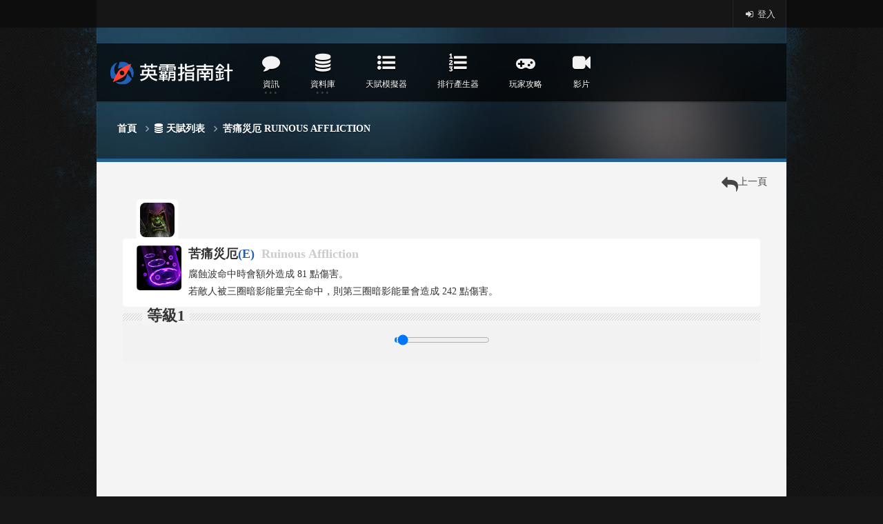

--- FILE ---
content_type: text/html; charset=UTF-8
request_url: https://bzimba.net/talents/view/1564-%E8%8B%A6%E7%97%9B%E7%81%BD%E5%8E%84
body_size: 5447
content:
<!DOCTYPE HTML>
<html lang = "zh-Hant-TW">
	<head>
		<meta charset="utf-8" />
		<title>暴雪英霸 -『苦痛災厄』| 英霸指南針</title>
		
		<meta content="IE=edge" http-equiv="X-UA-Compatible" />
		<meta content="width=device-width, initial-scale=1" name="viewport" />
		
		<meta charset="utf-8">
<!-- <meta name="viewport" content="width=device-width, initial-scale=1"/> -->
<link rel="apple-touch-icon" sizes="57x57" href="https://bzimba.net/apple-touch-icon-57x57.png">
<link rel="apple-touch-icon" sizes="114x114" href="https://bzimba.net/apple-touch-icon-114x114.png">
<link rel="apple-touch-icon" sizes="72x72" href="https://bzimba.net/apple-touch-icon-72x72.png">
<link rel="apple-touch-icon" sizes="144x144" href="https://bzimba.net/apple-touch-icon-144x144.png">
<link rel="apple-touch-icon" sizes="60x60" href="https://bzimba.net/apple-touch-icon-60x60.png">
<link rel="apple-touch-icon" sizes="120x120" href="https://bzimba.net/apple-touch-icon-120x120.png">
<link rel="apple-touch-icon" sizes="76x76" href="https://bzimba.net/apple-touch-icon-76x76.png">
<link rel="apple-touch-icon" sizes="152x152" href="https://bzimba.net/apple-touch-icon-152x152.png">
<link rel="icon" type="image/png" href="https://bzimba.net/favicon-192x192.png" sizes="192x192">
<link rel="icon" type="image/png" href="https://bzimba.net/favicon-160x160.png" sizes="160x160">
<link rel="icon" type="image/png" href="https://bzimba.net/favicon-96x96.png" sizes="96x96">
<link rel="icon" type="image/png" href="https://bzimba.net/favicon-16x16.png" sizes="16x16">
<link rel="icon" type="image/png" href="https://bzimba.net/favicon-32x32.png" sizes="32x32">
<meta name="msapplication-TileColor" content="#da532c">
<meta name="msapplication-TileImage" content="http://bzimba.net/mstile-144x144.png">
<meta name="keywords" content="暴雪英霸,暴雪英霸資料庫,暴雪英霸繁中資料庫,暴雪英霸攻略,暴雪英霸影片,暴雪英霸情報,暴雪英霸beta,英霸指南針"/>
<meta property="og:title" content="暴雪英霸 -『古爾丹天賦-苦痛災厄/Ruinous Affliction』| 英霸指南針"/>
<meta property="og:type" content="website"/>


<!-- OG圖片 -->
<meta property="og:image" content="http://bzimba.net/img/bzimba_logo.png"/>
<!-- OG描述 -->
<meta property="og:site_name" content="暴雪英霸 | 英霸指南針" />
<meta name="description" content="古爾丹天賦-苦痛災厄-腐蝕波命中時會額外造成(78)點傷害。若敵人被三圈暗影能量完全命中，則第三圈暗影能量會造成(233)點傷害。... | 暴雪英霸"/>
<meta property="og:description" content="古爾丹天賦-苦痛災厄-腐蝕波命中時會額外造成(78)點傷害。若敵人被三圈暗影能量完全命中，則第三圈暗影能量會造成(233)點傷害。... | 暴雪英霸"/>
<!-- FB相關 -->
<meta property="fb:app_id" content="1478939605689111" />
<meta property="fb:admins" content="1496117262"/>
<!-- Google 驗證 -->
<meta name="google-site-verification" content="YcHl3ygWQi5QMgYlVWrQXrKa_KWPvbcD2tBLVqvu3hA" />

<!-- GA -->
<script>
	(function(i,s,o,g,r,a,m){i['GoogleAnalyticsObject']=r;i[r]=i[r]||function(){
	(i[r].q=i[r].q||[]).push(arguments)},i[r].l=1*new Date();a=s.createElement(o),
	m=s.getElementsByTagName(o)[0];a.async=1;a.src=g;m.parentNode.insertBefore(a,m)
	})(window,document,'script','//www.google-analytics.com/analytics.js','ga');

	ga('create', 'UA-52178392-1', 'bzimba.net');
	ga('require', 'displayfeatures', 'linkid', 'linkid.js');
	ga('send', 'pageview');
</script>
	<link rel="stylesheet" type="text/css" href="/theme/imba2016/css/bootstrap.min.css?1735074383"/>
	<link rel="stylesheet" type="text/css" href="/theme/imba2016/css/reset.css?1735074383"/>
	<link rel="stylesheet" type="text/css" href="/theme/imba2016/css/dat-menu.css?1735074383"/>
	<link rel="stylesheet" type="text/css" href="/theme/imba2016/css/main-stylesheet.css?1735074383"/>
	<link rel="stylesheet" type="text/css" href="/theme/imba2016/css/responsive.css?1735074383"/>
	<link rel="stylesheet" type="text/css" href="/theme/imba2016/css/jquery.qtip.min.css?1735074383"/>
	<link rel="stylesheet" type="text/css" href="https://fonts.googleapis.com/css?family=Open+Sans:400,600,700|Oswald:300,400,700|Source+Sans+Pro:300,400,600,700&amp;subset=latin,latin-ext"/>
	<link rel="stylesheet" type="text/css" href="/css/select2.min.css?1735074382"/>
	<link rel="stylesheet" type="text/css" href="/theme/imba2016/css/custom.css?1735074383"/>
		<!--[if lt IE 9 ]>
			<script src="https://oss.maxcdn.com/libs/html5shiv/3.7.0/html5shiv.js"></script>
			<script src="https://oss.maxcdn.com/libs/respond.js/1.4.2/respond.min.js"></script>
		<![endif]-->
	</head>
	<body class="no-slider">
	<!-- <body class="has-top-menu"> -->
		<!-- BEGIN #slider-imgs -->
		<div id="slider-imgs">
					<div class="featured-img-box">
						<div id="featured-img-1" class="featured-img"></div>
				<div id="featured-img-2" class="featured-img invisible"></div>
				<div id="featured-img-3" class="featured-img invisible"></div>
				<div id="featured-img-4" class="featured-img invisible"></div>
			</div>
		<!-- END #slider-imgs -->
		</div>

		<!-- BEGIN #top-layer -->
		<div id="top-layer">
			<div id="header-top">
				<div class="wrapper">
					<ul class="right">
						<li><a href="/members/login"><i class="fa fa-sign-in fa-fw"></i> 登入</a></li>					</ul>
					<!-- <ul class="load-responsive" rel="上方選單"> -->
						<!-- <li><a href="/lives">實況</a></li> -->
						<!-- <li><a href="http://bzimba.net/theme/imba2016/messages.html"><span>Private messages</span></a>
							<ul class="sub-menu">
								<li><a href="http://bzimba.net/theme/imba2016/messages.html">Conversation list</a></li>
								<li><a href="http://bzimba.net/theme/imba2016/messages-conversation.html">Single conversation</a></li>
								<li><a href="http://bzimba.net/theme/imba2016/messages-write.html">Start new conversation</a></li>
							</ul>
						</li> -->
						<!-- <li><a href="http://bzimba.net/theme/imba2016/#drop-the-bass">Read Later<small>2</small></a>
							<div class="drop">
								<div class="notify-header">Articles I should to read later</div>
								<div class="nofify-empty">
									<i class="fa fa-folder-open-o"></i>
									<b>No articles here yet</b>
									<span>You can save articles to read them later</span>
								</div>
								<ol class="notify-list">
									<li>
										<a href="http://bzimba.net/theme/imba2016/post.html" class="notify-content">
											<span class="article-thumb"><img src="http://bzimba.net/theme/imba2016/images/photos/image-35.jpg" alt="" /></span>
											<span class="notify-head">
												<span class="notify-user"><b>Lorem Ipsum</b></span>
											</span>
											<span class="notify-text">Facete eruditi an vis, vel utamur aliquid partiendo ex</span>
											<span class="notify-date">11:22, Sep 11, 2012</span>
										</a>
									</li>
									<li>
										<a href="http://bzimba.net/theme/imba2016/post.html" class="notify-content">
											<span class="article-thumb"><img src="http://bzimba.net/theme/imba2016/images/photos/image-36.jpg" alt="" /></span>
											<span class="notify-head">
												<span class="notify-user"><b>Lorem Ipsum 2</b></span>
											</span>
											<span class="notify-text">Te deserunt eleifend usu, patrioque eloquentiam qui in</span>
											<span class="notify-date">11:22, Sep 11, 2012</span>
										</a>
									</li>
								</ol>
								<div class="notify-footer"><a href="http://bzimba.net/theme/imba2016/#clear-read-later">Clear this list</a></div>
							</div>
						</li> -->
						<!-- <li><a href="http://bzimba.net/theme/imba2016/#">星盟商城</a></li> -->
					<!-- </ul> -->
				</div>
			</div>
			<section id="content">
								<header id="header" class="">
					<div id="menu-bottom">
						<!-- <nav id="menu" class="main-menu width-fluid"> -->
						<nav id="menu" class="main-menu">
							<div class="blur-before"></div>
							<a href="https://bzimba.net/" class="header-logo left"><img src="https://bzimba.net/theme/imba2016/img/logo.png" class="logo" alt="英霸指南針" title="" /></a>
							<a href="#dat-menu" class="datmenu-prompt"><i class="fa fa-bars"></i>顯示選單</a>
							<ul class="load-responsive" rel="主選單">
								<li><a href="#"><span><i class="fa fa-comment"></i><strong>資訊</strong></span></a>
									<ul class="sub-menu">
										<li>
							    			<a href="/posts/index/all">全部</a>							    		</li>
							    		<li>
							    			<a href="/posts/index/0">情報</a>							    		</li>
							    		<li>
							    			<a href="/posts/index/2">更新</a>							    		</li>
							    		<li>
							    			<a href="/posts/index/4">活動</a>							    		</li>
							    		<li>
							    			<a href="/posts/index/5">藍帖</a>							    		</li>
							    		<li>
							    			<a href="/posts/index/98">站務</a>							    		</li>
									</ul>
								</li>
								<li><a href="#"><span><i class="fa fa-database"></i><strong>資料庫</strong></span></a>
									<ul class="sub-menu">
										<li>
							   				<a href="/heroes">英雄</a>							   			</li>
							   			<li>
							   				<a href="/skills">技能</a>							   			</li>
							   			<li>
							   				<a href="/talents">天賦</a>							   			</li>
							   			<li>
							   											   				<a href="#">商店</a>							   			</li>
							   			<li>
							   											   				<a href="#">統計</a>							   			</li>
							   			<li>
							   											   			</li>
									</ul>
								</li>
								<li>
									<a href="/talentcalcs"><i class="fa fa-list-ul"></i><strong>天賦模擬器</strong></a>								</li>
								<li>
									<a href="/tiers/generator"><i class="fa fa-list-ol"></i><strong>排行產生器</strong></a>								</li>
								<li>
									<a href="/guides"><i class="fa fa-gamepad"></i><strong>玩家攻略</strong></a>								</li>
								<!-- <li>
																										</li> -->
							    <li>
							    	<a href="/videos"><i class="fa fa-video-camera"></i></i><strong>影片</strong></a>							    </li>
							    <!-- <li>
							    								    </li> -->

							   									<!-- <li class="no-icon"><a href="http://bzimba.net/theme/imba2016/#"><strong>Without icon</strong></a></li> -->
							</ul>
						</nav>
					</div>
					<!-- <div id="slider">
						<div id="slider-info">
							<div class="padding-box">
								<ul>
									<li>
										<h2><a href="http://bzimba.net/theme/imba2016/post.html">Lorem ipsum dolor sit amet, ne nec suas graece</a></h2>
										<p>Liber alterum mentitum ea vel, cu debet harum altera vim. Te velit voluptaria qui. Cu has ipsum vitae torquatos, at modus congue delicata duo adversarium...</p>
										<a href="http://bzimba.net/theme/imba2016/post.html" class="read-more-r">Read this article</a>
									</li>
									<li class="dis">
										<h2><a href="http://bzimba.net/theme/imba2016/post.html">Lorem ipsum dolor sit amet, ne nec suas graece</a></h2>
										<p>Liber alterum mentitum ea vel, cu debet harum altera vim. Te velit voluptaria qui. Cu has ipsum vitae torquatos, at modus congue delicata duo adversarium...</p>
										<a href="http://bzimba.net/theme/imba2016/post.html" class="read-more-r">Read this article</a>
									</li>
									<li class="dis">
										<h2><a href="http://bzimba.net/theme/imba2016/post.html">Lorem ipsum dolor sit amet, ne nec suas graece</a></h2>
										<p>Liber alterum mentitum ea vel, cu debet harum altera vim. Te velit voluptaria qui. Cu has ipsum vitae torquatos, at modus congue delicata duo adversarium...</p>
										<a href="http://bzimba.net/theme/imba2016/post.html" class="read-more-r">Read this article</a>
									</li>
									<li class="dis">
										<h2><a href="http://bzimba.net/theme/imba2016/post.html">Lorem ipsum dolor sit amet, ne nec suas graece</a></h2>
										<p>Liber alterum mentitum ea vel, cu debet harum altera vim. Te velit voluptaria qui. Cu has ipsum vitae torquatos, at modus congue delicata duo adversarium...</p>
										<a href="http://bzimba.net/theme/imba2016/post.html" class="read-more-r">Read this article</a>
									</li>
								</ul>
							</div>
							<a href="http://bzimba.net/theme/imba2016/javascript: featSelect(1);" id="featSelect-1" class="featured-select this-active">
								<span class="w-bar" id="feat-countdown-bar-1">.</span>
								<span class="w-coin" id="feat-countdown-1">0</span>
								<img src="http://bzimba.net/theme/imba2016/images/photos/image-5.jpg" alt="" title="" />
							</a>
							<a href="http://bzimba.net/theme/imba2016/javascript: featSelect(2);" id="featSelect-2" class="featured-select">
								<span class="w-bar" id="feat-countdown-bar-2">.</span>
								<span class="w-coin" id="feat-countdown-2">0</span>
								<img src="http://bzimba.net/theme/imba2016/images/photos/image-6.jpg" alt="" title="" />
							</a>
							<a href="http://bzimba.net/theme/imba2016/javascript: featSelect(3);" id="featSelect-3" class="featured-select">
								<span class="w-bar" id="feat-countdown-bar-3">.</span>
								<span class="w-coin" id="feat-countdown-3">0</span>
								<img src="http://bzimba.net/theme/imba2016/images/photos/image-7.jpg" alt="" title="" />
							</a>
							<a href="http://bzimba.net/theme/imba2016/javascript: featSelect(4);" id="featSelect-4" class="featured-select">
								<span class="w-bar" id="feat-countdown-bar-4">.</span>
								<span class="w-coin" id="feat-countdown-4">0</span>
								<img src="http://bzimba.net/theme/imba2016/images/photos/image-8.jpg" alt="" title="" />
							</a>
						</div>
					</div> -->

											<div class="wrapper">
							<div class="header-breadcrumbs">
								<h2 class="right">
										
								</h2>
								<ul vocab="http://schema.org/" typeof="BreadcrumbList">
									<li property="itemListElement" typeof="ListItem"><a href="/" property="item" typeof="WebPage">首頁</a><meta property="position" content="1"></li><li property="itemListElement" typeof="ListItem"><a href="/talents" property="item" typeof="WebPage"><i class="fa fa-database"></i>天賦列表</a><meta property="position" content="2"></li><li property="itemListElement" typeof="ListItem"><a href="/talents/view/1564" property="item" typeof="WebPage">苦痛災厄 Ruinous Affliction</a><meta property="position" content="3"></li>								</ul>
							</div>
						</div>
									</header>
                <div id="main-box" class="full-width talentView">
	<div id="main">
        
		<div class="content-padding">
			<div id="tool" class="text-right">
				<a href="javascript:history.back()"><span class="fa fa-reply" style = "font-size: 24px;"></span>上一頁</a>			</div>

			<div class="thishero name">
				<a href="/heroes/view/54-%E5%8F%A4%E7%88%BE%E4%B8%B9" data-id="http://bzimba.net/heroes/show/54" class="animated"><img src="https://bzimba.net/talents/../img/hero_pic/54-s.png" width="50" height="50" alt="古爾丹Gul&#039;dan" /></a>			</div>
			<div class="skill_one_info">
				<div class="skill">
					<div class="pic animated tada" data-id="http://bzimba.net/talents/show/1564"><img src="https://bzimba.net/talents/../upload/talents/ISVBW3bm1u.png" alt="苦痛災厄Ruinous Affliction" /></div>
					<div class="skill_right">
						<div class="skill_name">
							苦痛災厄<span class="skill_key">(E)</span><span class ="name_en">Ruinous Affliction</span>						</div>
						<div class="skill_info">
																																		</div>
						<div class="skill_dscp descriptionCalc" data-description="腐蝕波命中時會額外造成(78)點傷害。<br />
若敵人被三圈暗影能量完全命中，則第三圈暗影能量會造成(233)點傷害。">腐蝕波命中時會額外造成(78)點傷害。<br />
若敵人被三圈暗影能量完全命中，則第三圈暗影能量會造成(233)點傷害。</div>
					</div>
					<div class="clear_fix"></div>
				</div>
				<div class="lv">
					<div class="tab"><h2><span id="lvup">等級1</span></h2></div>
					<div class="content">
						<input id="lv" type="range" max="30" min="1" value="1" step="1">
					</div>
					<script async src="//pagead2.googlesyndication.com/pagead/js/adsbygoogle.js"></script>
					<!-- 英霸指南針 - 技能頁 -->
					<ins class="adsbygoogle"
					     style="display:block"
					     data-ad-client="ca-pub-0913265317585368"
					     data-ad-slot="7976383413"
					     data-ad-format="auto"></ins>
					<script>
					(adsbygoogle = window.adsbygoogle || []).push({});
					</script>
				</div>
								<div class="others">
					<div class="tab"><h2><span>受影響技能</span></h2></div>
					<div class="otherskills">
						<span class="pic" data-id="http://bzimba.net/skills/show/371"><a href="/skills/view/371-%E8%85%90%E8%9D%95%E6%B3%A2"><img src="https://bzimba.net/talents/../upload/skills/n7D7H25Qy8.png" width="60" height="60" alt="腐蝕波Corruption" /></a><span class="kb">E</span></span>					</div>
				</div>
				
			</div>

			<script type="text/javascript">

				// $(function(){
				// 	$("#lv").bind('touchmove mousemove',function(){
				// 		var lvup = '英雄等級'+$(this).val();
				// 		$('#lvup').text(lvup);
				// 		$(".skill_dscp").each(function(){
				// 			var s = $(this).data("description");
				// 			if(s != undefined) {
				// 				// var found = s.match(/\d+\+\(等級\*\d+\)/g);
				// 				var found = s.match(/\d+(|.\d+)+\+\(等級\*\d+(|.\d+)+\)/g);
				// 				for(var idx in found) {
				// 					s = s.replace(found[idx], eval(found[idx].replace('等級', $("#lv").val())));
				// 				}
				// 				$(this).html(s);
				// 			}
				// 		});
				// 	}).mousemove();
				// });

			</script>
		</div>
	</div>
</div>

			</section>
		<!-- END #top-layer -->
		</div>
			
		<div class="clear-float"></div>
		
		<div class="wrapper">
			<!-- BEGIN .footer -->
			<div class="footer">

				

				<div class="footer-bottom">
					<div class="left col-md-8">
						<!-- <div>《暴雪英霸》相關圖文版權由 <a href="http://tw.battle.net/heroes/zh/" target="_blank">Blizzard Entertainment, Inc.</a> 所有</div> -->
						<div class="col-md-6">目前遊戲版本：29.0(雅立史卓莎版本)&nbsp;&nbsp;</div>
						<div class="col-md-6">網站資料庫版本：29.0(雅立史卓莎版本)</div>
						<div class="col-md-6">站長：米利</div><div class="col-md-6">資料更新：凱特克洛斯</div>
						<!-- <div class="col-md-12">&copy; Copyright 2016 <a href="http://bzimba.net"><strong>英霸指南針</strong></a></div> -->
					</div>
					<div class="right col-md-4 text-right">
						<ul>
							<li><a href="http://sc2clan.tw/" target="_blank"><img src="https://bzimba.net/theme/star/img/twsc_logo_s.png" alt=""></a></li>
						</ul>
					</div>
					<div class="clear-float"></div>
				</div>
				
			<!-- END .footer -->
			</div>
		</div>
		
		
		<script>
			var strike_featCount = 4;
			var strike_autostart = true;
			var strike_autoTime = 7000;
			var indexUrl = 'http://bzimba.net/';
			var talentcalcsViewUrl = '/talentcalcs/view';
			var heroSelectUrl = '/heroes/select';
			var portalUrl = '/portals/show';
			var logoUrl = '/talents/../theme/imba2016/img/logo.png';
    		var imageUploadUrl = 'http://bzimba.net/uploadimages/upload/talents/'; 
    		var zeroClipperSwf = 'http://bzimba.net/ZeroClipboard.swf';
		</script>
		
	<script type="text/javascript" src="/theme/imba2016/js/jquery-1.11.2.min.js?1735074383"></script>
	<script type="text/javascript" src="/theme/imba2016/js/modernizr.custom.50878.js?1735074383"></script>
	<script type="text/javascript" src="/theme/imba2016/js/iscroll.js?1735074383"></script>
	<script type="text/javascript" src="/theme/imba2016/js/dat-menu.js?1735074383"></script>
	<script type="text/javascript" src="https://use.fontawesome.com/304ac372ee.js"></script>
	<script type="text/javascript" src="/theme/imba2016/js/jquery.qtip.min.js?1735074383"></script>
	<script type="text/javascript" src="/theme/imba2016/js/ckeditor/ckeditor.js?1735074383"></script>
	<script type="text/javascript" src="/js/select2/select2.min.js?1735074383"></script>
	<script type="text/javascript" src="/theme/imba2016/js/custom.js?1735074383"></script>
<script type="text/javascript" src="/theme/imba2016/js/heroDescriptionCount.js?1735074383"></script><script type="text/javascript" src="/theme/imba2016/js/talentView.js?1735074383"></script>		
	<script defer src="https://static.cloudflareinsights.com/beacon.min.js/vcd15cbe7772f49c399c6a5babf22c1241717689176015" integrity="sha512-ZpsOmlRQV6y907TI0dKBHq9Md29nnaEIPlkf84rnaERnq6zvWvPUqr2ft8M1aS28oN72PdrCzSjY4U6VaAw1EQ==" data-cf-beacon='{"version":"2024.11.0","token":"2218545b51184a1fa4da2f3754482ea6","r":1,"server_timing":{"name":{"cfCacheStatus":true,"cfEdge":true,"cfExtPri":true,"cfL4":true,"cfOrigin":true,"cfSpeedBrain":true},"location_startswith":null}}' crossorigin="anonymous"></script>
</body>
</html>

--- FILE ---
content_type: text/html; charset=utf-8
request_url: https://www.google.com/recaptcha/api2/aframe
body_size: 247
content:
<!DOCTYPE HTML><html><head><meta http-equiv="content-type" content="text/html; charset=UTF-8"></head><body><script nonce="Cgfj66r_IaPuhNufodLZbw">/** Anti-fraud and anti-abuse applications only. See google.com/recaptcha */ try{var clients={'sodar':'https://pagead2.googlesyndication.com/pagead/sodar?'};window.addEventListener("message",function(a){try{if(a.source===window.parent){var b=JSON.parse(a.data);var c=clients[b['id']];if(c){var d=document.createElement('img');d.src=c+b['params']+'&rc='+(localStorage.getItem("rc::a")?sessionStorage.getItem("rc::b"):"");window.document.body.appendChild(d);sessionStorage.setItem("rc::e",parseInt(sessionStorage.getItem("rc::e")||0)+1);localStorage.setItem("rc::h",'1768372817964');}}}catch(b){}});window.parent.postMessage("_grecaptcha_ready", "*");}catch(b){}</script></body></html>